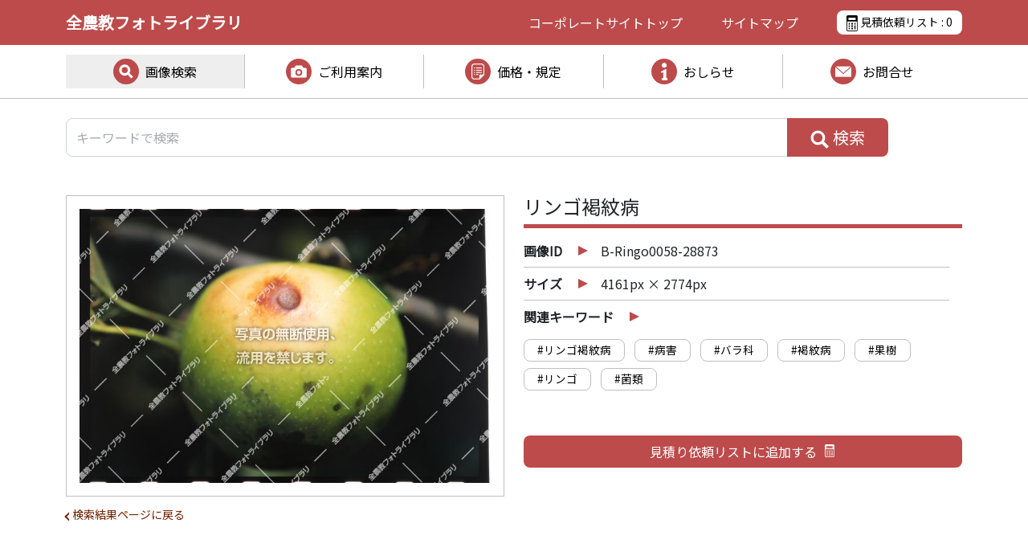

--- FILE ---
content_type: text/html; charset=UTF-8
request_url: https://photo.zennokyo.co.jp/photos/b-ringo0058-28873/
body_size: 9236
content:
<!DOCTYPE html>
<html lang="ja">
<head>
<meta charset="UTF-8">
<meta http-equiv="X-UA-Compatible" content="ie=edge">
<meta name="format-detection" content="telephone=no">
<meta name="viewport" content="width=device-width, initial-scale=1.0 user-scalable=no">

<!-- Google Tag Manager -->
<script>(function(w,d,s,l,i){w[l]=w[l]||[];w[l].push({'gtm.start':
new Date().getTime(),event:'gtm.js'});var f=d.getElementsByTagName(s)[0],
j=d.createElement(s),dl=l!='dataLayer'?'&l='+l:'';j.async=true;j.src=
'https://www.googletagmanager.com/gtm.js?id='+i+dl;f.parentNode.insertBefore(j,f);
})(window,document,'script','dataLayer','GTM-WXTQQ2G');</script>
<!-- End Google Tag Manager -->


		<!-- All in One SEO 4.2.7.1 - aioseo.com -->
		<title>リンゴ褐紋病 - 全農教フォトライブラリ</title>
		<meta name="robots" content="max-image-preview:large" />
		<link rel="canonical" href="https://photo.zennokyo.co.jp/photos/b-ringo0058-28873/" />
		<meta name="generator" content="All in One SEO (AIOSEO) 4.2.7.1 " />
		<meta property="og:locale" content="ja_JP" />
		<meta property="og:site_name" content="全農教フォトライブラリ - 全国農村教育協会" />
		<meta property="og:type" content="article" />
		<meta property="og:title" content="リンゴ褐紋病 - 全農教フォトライブラリ" />
		<meta property="og:url" content="https://photo.zennokyo.co.jp/photos/b-ringo0058-28873/" />
		<meta property="article:published_time" content="2023-04-20T16:14:12+00:00" />
		<meta property="article:modified_time" content="2023-04-20T16:14:12+00:00" />
		<meta name="twitter:card" content="summary_large_image" />
		<meta name="twitter:title" content="リンゴ褐紋病 - 全農教フォトライブラリ" />
		<script type="application/ld+json" class="aioseo-schema">
			{"@context":"https:\/\/schema.org","@graph":[{"@type":"BreadcrumbList","@id":"https:\/\/photo.zennokyo.co.jp\/photos\/b-ringo0058-28873\/#breadcrumblist","itemListElement":[{"@type":"ListItem","@id":"https:\/\/photo.zennokyo.co.jp\/#listItem","position":1,"item":{"@type":"WebPage","@id":"https:\/\/photo.zennokyo.co.jp\/","name":"\u30db\u30fc\u30e0","description":"\u5168\u56fd\u8fb2\u6751\u6559\u80b2\u5354\u4f1a\uff08\u5168\u8fb2\u6559\uff09\u306e\u30d5\u30a9\u30c8\u30e9\u30a4\u30d6\u30e9\u30ea\u30b5\u30a4\u30c8\u3067\u3059\u3002\u5168\u8fb2\u6559\u304c\u4fdd\u6709\u3059\u308b\u75c5\u5bb3\u866b\u30fb\u96d1\u8349\u7b49\u306e\u753b\u50cf\u3092\u3001\u304a\u5ba2\u69d8\u306e\u76ee\u7684\u306b\u5fdc\u3058\u3066\u8cb8\u51fa\u3059\u308b\u30b5\u30fc\u30d3\u30b9\u3092\u884c\u3063\u3066\u304a\u308a\u307e\u3059\u3002\u753b\u50cf\u306e\u691c\u7d22\u3001\u753b\u50cf\u306e\u8a73\u7d30\u60c5\u5831\u306e\u78ba\u8a8d\u3001\u898b\u7a4d\u4f9d\u983c\u306a\u3069\u3092\u3054\u5229\u7528\u3044\u305f\u3060\u3051\u307e\u3059\u3002","url":"https:\/\/photo.zennokyo.co.jp\/"},"nextItem":"https:\/\/photo.zennokyo.co.jp\/photos\/b-ringo0058-28873\/#listItem"},{"@type":"ListItem","@id":"https:\/\/photo.zennokyo.co.jp\/photos\/b-ringo0058-28873\/#listItem","position":2,"item":{"@type":"WebPage","@id":"https:\/\/photo.zennokyo.co.jp\/photos\/b-ringo0058-28873\/","name":"\u30ea\u30f3\u30b4\u8910\u7d0b\u75c5","url":"https:\/\/photo.zennokyo.co.jp\/photos\/b-ringo0058-28873\/"},"previousItem":"https:\/\/photo.zennokyo.co.jp\/#listItem"}]},{"@type":"Organization","@id":"https:\/\/photo.zennokyo.co.jp\/#organization","name":"\u5168\u8fb2\u6559\u30d5\u30a9\u30c8\u30e9\u30a4\u30d6\u30e9\u30ea","url":"https:\/\/photo.zennokyo.co.jp\/"},{"@type":"WebPage","@id":"https:\/\/photo.zennokyo.co.jp\/photos\/b-ringo0058-28873\/#webpage","url":"https:\/\/photo.zennokyo.co.jp\/photos\/b-ringo0058-28873\/","name":"\u30ea\u30f3\u30b4\u8910\u7d0b\u75c5 - \u5168\u8fb2\u6559\u30d5\u30a9\u30c8\u30e9\u30a4\u30d6\u30e9\u30ea","inLanguage":"ja","isPartOf":{"@id":"https:\/\/photo.zennokyo.co.jp\/#website"},"breadcrumb":{"@id":"https:\/\/photo.zennokyo.co.jp\/photos\/b-ringo0058-28873\/#breadcrumblist"},"author":"https:\/\/photo.zennokyo.co.jp\/author\/znkadmin\/#author","creator":"https:\/\/photo.zennokyo.co.jp\/author\/znkadmin\/#author","image":{"@type":"ImageObject","url":"https:\/\/photo.zennokyo.co.jp\/wp-content\/uploads\/sites\/3\/2023\/04\/B-ringo0058-28873.jpg","@id":"https:\/\/photo.zennokyo.co.jp\/#mainImage","width":690,"height":460},"primaryImageOfPage":{"@id":"https:\/\/photo.zennokyo.co.jp\/photos\/b-ringo0058-28873\/#mainImage"},"datePublished":"2023-04-21T01:14:12+09:00","dateModified":"2023-04-21T01:14:12+09:00"},{"@type":"WebSite","@id":"https:\/\/photo.zennokyo.co.jp\/#website","url":"https:\/\/photo.zennokyo.co.jp\/","name":"\u5168\u8fb2\u6559\u30d5\u30a9\u30c8\u30e9\u30a4\u30d6\u30e9\u30ea","description":"\u5168\u56fd\u8fb2\u6751\u6559\u80b2\u5354\u4f1a","inLanguage":"ja","publisher":{"@id":"https:\/\/photo.zennokyo.co.jp\/#organization"}}]}
		</script>
		<!-- All in One SEO -->

<link rel='dns-prefetch' href='//yubinbango.github.io' />
		<!-- This site uses the Google Analytics by MonsterInsights plugin v9.11.1 - Using Analytics tracking - https://www.monsterinsights.com/ -->
		<!-- Note: MonsterInsights is not currently configured on this site. The site owner needs to authenticate with Google Analytics in the MonsterInsights settings panel. -->
					<!-- No tracking code set -->
				<!-- / Google Analytics by MonsterInsights -->
		<script type="text/javascript">
window._wpemojiSettings = {"baseUrl":"https:\/\/s.w.org\/images\/core\/emoji\/14.0.0\/72x72\/","ext":".png","svgUrl":"https:\/\/s.w.org\/images\/core\/emoji\/14.0.0\/svg\/","svgExt":".svg","source":{"concatemoji":"https:\/\/photo.zennokyo.co.jp\/wp-includes\/js\/wp-emoji-release.min.js"}};
/*! This file is auto-generated */
!function(e,a,t){var n,r,o,i=a.createElement("canvas"),p=i.getContext&&i.getContext("2d");function s(e,t){var a=String.fromCharCode,e=(p.clearRect(0,0,i.width,i.height),p.fillText(a.apply(this,e),0,0),i.toDataURL());return p.clearRect(0,0,i.width,i.height),p.fillText(a.apply(this,t),0,0),e===i.toDataURL()}function c(e){var t=a.createElement("script");t.src=e,t.defer=t.type="text/javascript",a.getElementsByTagName("head")[0].appendChild(t)}for(o=Array("flag","emoji"),t.supports={everything:!0,everythingExceptFlag:!0},r=0;r<o.length;r++)t.supports[o[r]]=function(e){if(p&&p.fillText)switch(p.textBaseline="top",p.font="600 32px Arial",e){case"flag":return s([127987,65039,8205,9895,65039],[127987,65039,8203,9895,65039])?!1:!s([55356,56826,55356,56819],[55356,56826,8203,55356,56819])&&!s([55356,57332,56128,56423,56128,56418,56128,56421,56128,56430,56128,56423,56128,56447],[55356,57332,8203,56128,56423,8203,56128,56418,8203,56128,56421,8203,56128,56430,8203,56128,56423,8203,56128,56447]);case"emoji":return!s([129777,127995,8205,129778,127999],[129777,127995,8203,129778,127999])}return!1}(o[r]),t.supports.everything=t.supports.everything&&t.supports[o[r]],"flag"!==o[r]&&(t.supports.everythingExceptFlag=t.supports.everythingExceptFlag&&t.supports[o[r]]);t.supports.everythingExceptFlag=t.supports.everythingExceptFlag&&!t.supports.flag,t.DOMReady=!1,t.readyCallback=function(){t.DOMReady=!0},t.supports.everything||(n=function(){t.readyCallback()},a.addEventListener?(a.addEventListener("DOMContentLoaded",n,!1),e.addEventListener("load",n,!1)):(e.attachEvent("onload",n),a.attachEvent("onreadystatechange",function(){"complete"===a.readyState&&t.readyCallback()})),(e=t.source||{}).concatemoji?c(e.concatemoji):e.wpemoji&&e.twemoji&&(c(e.twemoji),c(e.wpemoji)))}(window,document,window._wpemojiSettings);
</script>
<style type="text/css">
img.wp-smiley,
img.emoji {
	display: inline !important;
	border: none !important;
	box-shadow: none !important;
	height: 1em !important;
	width: 1em !important;
	margin: 0 0.07em !important;
	vertical-align: -0.1em !important;
	background: none !important;
	padding: 0 !important;
}
</style>
	<link rel='stylesheet' id='wp-block-library-css' href='https://photo.zennokyo.co.jp/wp-includes/css/dist/block-library/style.min.css' type='text/css' media='all' />
<link rel='stylesheet' id='classic-theme-styles-css' href='https://photo.zennokyo.co.jp/wp-includes/css/classic-themes.min.css?ver=1' type='text/css' media='all' />
<style id='global-styles-inline-css' type='text/css'>
body{--wp--preset--color--black: #000000;--wp--preset--color--cyan-bluish-gray: #abb8c3;--wp--preset--color--white: #ffffff;--wp--preset--color--pale-pink: #f78da7;--wp--preset--color--vivid-red: #cf2e2e;--wp--preset--color--luminous-vivid-orange: #ff6900;--wp--preset--color--luminous-vivid-amber: #fcb900;--wp--preset--color--light-green-cyan: #7bdcb5;--wp--preset--color--vivid-green-cyan: #00d084;--wp--preset--color--pale-cyan-blue: #8ed1fc;--wp--preset--color--vivid-cyan-blue: #0693e3;--wp--preset--color--vivid-purple: #9b51e0;--wp--preset--gradient--vivid-cyan-blue-to-vivid-purple: linear-gradient(135deg,rgba(6,147,227,1) 0%,rgb(155,81,224) 100%);--wp--preset--gradient--light-green-cyan-to-vivid-green-cyan: linear-gradient(135deg,rgb(122,220,180) 0%,rgb(0,208,130) 100%);--wp--preset--gradient--luminous-vivid-amber-to-luminous-vivid-orange: linear-gradient(135deg,rgba(252,185,0,1) 0%,rgba(255,105,0,1) 100%);--wp--preset--gradient--luminous-vivid-orange-to-vivid-red: linear-gradient(135deg,rgba(255,105,0,1) 0%,rgb(207,46,46) 100%);--wp--preset--gradient--very-light-gray-to-cyan-bluish-gray: linear-gradient(135deg,rgb(238,238,238) 0%,rgb(169,184,195) 100%);--wp--preset--gradient--cool-to-warm-spectrum: linear-gradient(135deg,rgb(74,234,220) 0%,rgb(151,120,209) 20%,rgb(207,42,186) 40%,rgb(238,44,130) 60%,rgb(251,105,98) 80%,rgb(254,248,76) 100%);--wp--preset--gradient--blush-light-purple: linear-gradient(135deg,rgb(255,206,236) 0%,rgb(152,150,240) 100%);--wp--preset--gradient--blush-bordeaux: linear-gradient(135deg,rgb(254,205,165) 0%,rgb(254,45,45) 50%,rgb(107,0,62) 100%);--wp--preset--gradient--luminous-dusk: linear-gradient(135deg,rgb(255,203,112) 0%,rgb(199,81,192) 50%,rgb(65,88,208) 100%);--wp--preset--gradient--pale-ocean: linear-gradient(135deg,rgb(255,245,203) 0%,rgb(182,227,212) 50%,rgb(51,167,181) 100%);--wp--preset--gradient--electric-grass: linear-gradient(135deg,rgb(202,248,128) 0%,rgb(113,206,126) 100%);--wp--preset--gradient--midnight: linear-gradient(135deg,rgb(2,3,129) 0%,rgb(40,116,252) 100%);--wp--preset--duotone--dark-grayscale: url('#wp-duotone-dark-grayscale');--wp--preset--duotone--grayscale: url('#wp-duotone-grayscale');--wp--preset--duotone--purple-yellow: url('#wp-duotone-purple-yellow');--wp--preset--duotone--blue-red: url('#wp-duotone-blue-red');--wp--preset--duotone--midnight: url('#wp-duotone-midnight');--wp--preset--duotone--magenta-yellow: url('#wp-duotone-magenta-yellow');--wp--preset--duotone--purple-green: url('#wp-duotone-purple-green');--wp--preset--duotone--blue-orange: url('#wp-duotone-blue-orange');--wp--preset--font-size--small: 13px;--wp--preset--font-size--medium: 20px;--wp--preset--font-size--large: 36px;--wp--preset--font-size--x-large: 42px;--wp--preset--spacing--20: 0.44rem;--wp--preset--spacing--30: 0.67rem;--wp--preset--spacing--40: 1rem;--wp--preset--spacing--50: 1.5rem;--wp--preset--spacing--60: 2.25rem;--wp--preset--spacing--70: 3.38rem;--wp--preset--spacing--80: 5.06rem;}:where(.is-layout-flex){gap: 0.5em;}body .is-layout-flow > .alignleft{float: left;margin-inline-start: 0;margin-inline-end: 2em;}body .is-layout-flow > .alignright{float: right;margin-inline-start: 2em;margin-inline-end: 0;}body .is-layout-flow > .aligncenter{margin-left: auto !important;margin-right: auto !important;}body .is-layout-constrained > .alignleft{float: left;margin-inline-start: 0;margin-inline-end: 2em;}body .is-layout-constrained > .alignright{float: right;margin-inline-start: 2em;margin-inline-end: 0;}body .is-layout-constrained > .aligncenter{margin-left: auto !important;margin-right: auto !important;}body .is-layout-constrained > :where(:not(.alignleft):not(.alignright):not(.alignfull)){max-width: var(--wp--style--global--content-size);margin-left: auto !important;margin-right: auto !important;}body .is-layout-constrained > .alignwide{max-width: var(--wp--style--global--wide-size);}body .is-layout-flex{display: flex;}body .is-layout-flex{flex-wrap: wrap;align-items: center;}body .is-layout-flex > *{margin: 0;}:where(.wp-block-columns.is-layout-flex){gap: 2em;}.has-black-color{color: var(--wp--preset--color--black) !important;}.has-cyan-bluish-gray-color{color: var(--wp--preset--color--cyan-bluish-gray) !important;}.has-white-color{color: var(--wp--preset--color--white) !important;}.has-pale-pink-color{color: var(--wp--preset--color--pale-pink) !important;}.has-vivid-red-color{color: var(--wp--preset--color--vivid-red) !important;}.has-luminous-vivid-orange-color{color: var(--wp--preset--color--luminous-vivid-orange) !important;}.has-luminous-vivid-amber-color{color: var(--wp--preset--color--luminous-vivid-amber) !important;}.has-light-green-cyan-color{color: var(--wp--preset--color--light-green-cyan) !important;}.has-vivid-green-cyan-color{color: var(--wp--preset--color--vivid-green-cyan) !important;}.has-pale-cyan-blue-color{color: var(--wp--preset--color--pale-cyan-blue) !important;}.has-vivid-cyan-blue-color{color: var(--wp--preset--color--vivid-cyan-blue) !important;}.has-vivid-purple-color{color: var(--wp--preset--color--vivid-purple) !important;}.has-black-background-color{background-color: var(--wp--preset--color--black) !important;}.has-cyan-bluish-gray-background-color{background-color: var(--wp--preset--color--cyan-bluish-gray) !important;}.has-white-background-color{background-color: var(--wp--preset--color--white) !important;}.has-pale-pink-background-color{background-color: var(--wp--preset--color--pale-pink) !important;}.has-vivid-red-background-color{background-color: var(--wp--preset--color--vivid-red) !important;}.has-luminous-vivid-orange-background-color{background-color: var(--wp--preset--color--luminous-vivid-orange) !important;}.has-luminous-vivid-amber-background-color{background-color: var(--wp--preset--color--luminous-vivid-amber) !important;}.has-light-green-cyan-background-color{background-color: var(--wp--preset--color--light-green-cyan) !important;}.has-vivid-green-cyan-background-color{background-color: var(--wp--preset--color--vivid-green-cyan) !important;}.has-pale-cyan-blue-background-color{background-color: var(--wp--preset--color--pale-cyan-blue) !important;}.has-vivid-cyan-blue-background-color{background-color: var(--wp--preset--color--vivid-cyan-blue) !important;}.has-vivid-purple-background-color{background-color: var(--wp--preset--color--vivid-purple) !important;}.has-black-border-color{border-color: var(--wp--preset--color--black) !important;}.has-cyan-bluish-gray-border-color{border-color: var(--wp--preset--color--cyan-bluish-gray) !important;}.has-white-border-color{border-color: var(--wp--preset--color--white) !important;}.has-pale-pink-border-color{border-color: var(--wp--preset--color--pale-pink) !important;}.has-vivid-red-border-color{border-color: var(--wp--preset--color--vivid-red) !important;}.has-luminous-vivid-orange-border-color{border-color: var(--wp--preset--color--luminous-vivid-orange) !important;}.has-luminous-vivid-amber-border-color{border-color: var(--wp--preset--color--luminous-vivid-amber) !important;}.has-light-green-cyan-border-color{border-color: var(--wp--preset--color--light-green-cyan) !important;}.has-vivid-green-cyan-border-color{border-color: var(--wp--preset--color--vivid-green-cyan) !important;}.has-pale-cyan-blue-border-color{border-color: var(--wp--preset--color--pale-cyan-blue) !important;}.has-vivid-cyan-blue-border-color{border-color: var(--wp--preset--color--vivid-cyan-blue) !important;}.has-vivid-purple-border-color{border-color: var(--wp--preset--color--vivid-purple) !important;}.has-vivid-cyan-blue-to-vivid-purple-gradient-background{background: var(--wp--preset--gradient--vivid-cyan-blue-to-vivid-purple) !important;}.has-light-green-cyan-to-vivid-green-cyan-gradient-background{background: var(--wp--preset--gradient--light-green-cyan-to-vivid-green-cyan) !important;}.has-luminous-vivid-amber-to-luminous-vivid-orange-gradient-background{background: var(--wp--preset--gradient--luminous-vivid-amber-to-luminous-vivid-orange) !important;}.has-luminous-vivid-orange-to-vivid-red-gradient-background{background: var(--wp--preset--gradient--luminous-vivid-orange-to-vivid-red) !important;}.has-very-light-gray-to-cyan-bluish-gray-gradient-background{background: var(--wp--preset--gradient--very-light-gray-to-cyan-bluish-gray) !important;}.has-cool-to-warm-spectrum-gradient-background{background: var(--wp--preset--gradient--cool-to-warm-spectrum) !important;}.has-blush-light-purple-gradient-background{background: var(--wp--preset--gradient--blush-light-purple) !important;}.has-blush-bordeaux-gradient-background{background: var(--wp--preset--gradient--blush-bordeaux) !important;}.has-luminous-dusk-gradient-background{background: var(--wp--preset--gradient--luminous-dusk) !important;}.has-pale-ocean-gradient-background{background: var(--wp--preset--gradient--pale-ocean) !important;}.has-electric-grass-gradient-background{background: var(--wp--preset--gradient--electric-grass) !important;}.has-midnight-gradient-background{background: var(--wp--preset--gradient--midnight) !important;}.has-small-font-size{font-size: var(--wp--preset--font-size--small) !important;}.has-medium-font-size{font-size: var(--wp--preset--font-size--medium) !important;}.has-large-font-size{font-size: var(--wp--preset--font-size--large) !important;}.has-x-large-font-size{font-size: var(--wp--preset--font-size--x-large) !important;}
.wp-block-navigation a:where(:not(.wp-element-button)){color: inherit;}
:where(.wp-block-columns.is-layout-flex){gap: 2em;}
.wp-block-pullquote{font-size: 1.5em;line-height: 1.6;}
</style>
<link rel='stylesheet' id='contact-form-7-css' href='https://photo.zennokyo.co.jp/wp-content/plugins/contact-form-7/includes/css/styles.css?ver=5.6.4' type='text/css' media='all' />
<link rel='stylesheet' id='cf7msm_styles-css' href='https://photo.zennokyo.co.jp/wp-content/plugins/contact-form-7-multi-step-module/resources/cf7msm.css?ver=4.1.92' type='text/css' media='all' />
<link rel='stylesheet' id='wpos-slick-style-css' href='https://photo.zennokyo.co.jp/wp-content/plugins/wp-slick-slider-and-image-carousel/assets/css/slick.css?ver=3.1.2' type='text/css' media='all' />
<link rel='stylesheet' id='wpsisac-public-style-css' href='https://photo.zennokyo.co.jp/wp-content/plugins/wp-slick-slider-and-image-carousel/assets/css/slick-slider-style.css?ver=3.1.2' type='text/css' media='all' />
<link rel='stylesheet' id='simple-favorites-css' href='https://photo.zennokyo.co.jp/wp-content/plugins/favorites/assets/css/favorites.css?ver=2.3.2' type='text/css' media='all' />
<link rel='stylesheet' id='znk-contact-form-css' href='https://photo.zennokyo.co.jp/wp-content/plugins/znk-contact-photo/css/znk-contact-form.css' type='text/css' media='all' />
<link rel='stylesheet' id='cf7cf-style-css' href='https://photo.zennokyo.co.jp/wp-content/plugins/cf7-conditional-fields/style.css?ver=2.2.9' type='text/css' media='all' />
<script type='text/javascript' src='https://photo.zennokyo.co.jp/wp-includes/js/jquery/jquery.min.js?ver=3.6.1' id='jquery-core-js'></script>
<script type='text/javascript' src='https://photo.zennokyo.co.jp/wp-includes/js/jquery/jquery-migrate.min.js?ver=3.3.2' id='jquery-migrate-js'></script>
<script type='text/javascript' id='favorites-js-extra'>
/* <![CDATA[ */
var favorites_data = {"ajaxurl":"https:\/\/photo.zennokyo.co.jp\/wp-admin\/admin-ajax.php","nonce":"f4d65eac5e","favorite":"<span class=\"off\"><\/span>","favorited":"<span class=\"on\"><\/span>","includecount":"","indicate_loading":"","loading_text":"Loading","loading_image":"","loading_image_active":"","loading_image_preload":"","cache_enabled":"","button_options":{"button_type":"custom","custom_colors":false,"box_shadow":false,"include_count":false,"default":{"background_default":false,"border_default":false,"text_default":false,"icon_default":false,"count_default":false},"active":{"background_active":false,"border_active":false,"text_active":false,"icon_active":false,"count_active":false}},"authentication_modal_content":"<p>Please login to add favorites.<\/p>\n<p><a href=\"#\" data-favorites-modal-close>Dismiss this notice<\/a><\/p>\n","authentication_redirect":"","dev_mode":"","logged_in":"","user_id":"0","authentication_redirect_url":"https:\/\/photo.zennokyo.co.jp\/wp-login.php"};
/* ]]> */
</script>
<script type='text/javascript' src='https://photo.zennokyo.co.jp/wp-content/plugins/favorites/assets/js/favorites.min.js?ver=2.3.2' id='favorites-js'></script>
<script type='text/javascript' src='https://yubinbango.github.io/yubinbango/yubinbango.js' id='znk-contact-yubinbango-js'></script>
<script type='text/javascript' src='https://photo.zennokyo.co.jp/wp-content/plugins/znk-contact-photo/js/znk-contact-form.js' id='znk-contact-form-js'></script>
<link rel="https://api.w.org/" href="https://photo.zennokyo.co.jp/wp-json/" /><link rel="alternate" type="application/json" href="https://photo.zennokyo.co.jp/wp-json/wp/v2/photos/75125" /><link rel="EditURI" type="application/rsd+xml" title="RSD" href="https://photo.zennokyo.co.jp/xmlrpc.php?rsd" />
<link rel="wlwmanifest" type="application/wlwmanifest+xml" href="https://photo.zennokyo.co.jp/wp-includes/wlwmanifest.xml" />
<link rel='shortlink' href='https://photo.zennokyo.co.jp/?p=75125' />
<link rel="alternate" type="application/json+oembed" href="https://photo.zennokyo.co.jp/wp-json/oembed/1.0/embed?url=https%3A%2F%2Fphoto.zennokyo.co.jp%2Fphotos%2Fb-ringo0058-28873%2F" />
<link rel="alternate" type="text/xml+oembed" href="https://photo.zennokyo.co.jp/wp-json/oembed/1.0/embed?url=https%3A%2F%2Fphoto.zennokyo.co.jp%2Fphotos%2Fb-ringo0058-28873%2F&#038;format=xml" />
<meta name="cdp-version" content="1.3.6" />
<link rel="shortcut icon" href="https://photo.zennokyo.co.jp/favicon_photo.ico" type="image/vnd.microsoft.icon">
<link rel="icon" href="https://photo.zennokyo.co.jp/favicon_photo.ico" type="image/vnd.microsoft.icon">
<link rel="apple-touch-icon" sizes="180x180" href="https://photo.zennokyo.co.jp/wp-content/themes/znk-photo/images/apple-touch-icon.png">

<link rel="stylesheet" href="https://photo.zennokyo.co.jp/wp-content/themes/znk-photo/assets/bootstrap/bootstrap.min.css">
<!--
<link href="https://photo.zennokyo.co.jp/wp-content/themes/znk-photo/assets/fontawesome/css/all.css" rel="stylesheet">
-->

<link rel="stylesheet" href="https://photo.zennokyo.co.jp/wp-content/themes/znk-photo/style.css?2024120901">
<link rel="stylesheet" href="https://photo.zennokyo.co.jp/wp-content/themes/znk-photo/css/my.css?2024120901">
<link rel="stylesheet" href="https://photo.zennokyo.co.jp/wp-content/themes/znk-photo/css/my-photos.css?2024120901"><link rel="stylesheet" href="https://photo.zennokyo.co.jp/wp-content/themes/znk-photo/css/my-print.css?2024120901">

<link rel="stylesheet" href="https://fonts.googleapis.com/css2?family=Noto+Sans+JP&display=swap">
</head>
<body>

<!-- Google Tag Manager (noscript) -->
<noscript><iframe src="https://www.googletagmanager.com/ns.html?id=GTM-WXTQQ2G"
height="0" width="0" style="display:none;visibility:hidden"></iframe></noscript>
<!-- End Google Tag Manager (noscript) -->

<header class="sticky-top">

<nav class="navbar navbar-expand-md navbar-light bg-light _my_header_wrapper">
	<div class="container">
		<a class="navbar-brand" href="https://photo.zennokyo.co.jp/">全農教フォトライブラリ</a>
		<div class="ms-auto _my_header_item d-md-none">
			<a href="https://photo.zennokyo.co.jp/step1/" class="_my_header_estimate"><img src="https://photo.zennokyo.co.jp/wp-content/themes/znk-photo/images/header/icon_calculator.png"> : <span class="_my_photos_favorites_count">0</span></a>
		</div>
		<button class="d-md-none _my_header_sp_icon collapsed" type="button" data-bs-toggle="collapse" data-bs-target="#navbarHeaderContent" aria-controls="navbarHeaderContent" aria-expanded="false" aria-label="Toggle navigation">
			<span></span><span></span><span></span>
		</button>
		<div class="collapse navbar-collapse mb-3" id="navbarHeaderContent">
			<ul class="navbar-nav me-auto mb-lg-0 d-md-none pt-1 pb-1 ps-3 pe-3 navbar-nav-scroll" style="--bs-scroll-height: 550px;">
				<li class="nav-item">
					<a class="nav-link" href="https://photo.zennokyo.co.jp/photos/">画像検索</a>
				</li>
				<li class="nav-item">
					<a class="nav-link" href="https://photo.zennokyo.co.jp/guidance/advertising/">ご利用案内</a>
				</li>
				<li class="nav-item">
					<a class="nav-link" href="https://photo.zennokyo.co.jp/price-regs/price/">価格・規定</a>
				</li>
				<li class="nav-item">
						<a class="nav-link" href="https://photo.zennokyo.co.jp/news/">おしらせ</a>
				</li>
				<li class="nav-item">
						<a class="nav-link" href="https://photo.zennokyo.co.jp/inquiry/form/">お問合せ</a>
				</li>
				<li class="nav-item">
						<a class="nav-link" href="#footer">サイトマップ</a>
				</li>
			</ul>
		</div>
		<div class="me-auto _my_header_item d-none d-md-flex">
			<a href="https://www.zennokyo.co.jp/" target="_blank">コーポレートサイト<span class="d-md-none d-lg-inline">トップ</span></a>
			<a href="#footer">サイトマップ</a>
			<a href="https://photo.zennokyo.co.jp/step1/" class="_my_header_estimate"><img src="https://photo.zennokyo.co.jp/wp-content/themes/znk-photo/images/header/icon_calculator.png"> 見積依頼リスト : <span class="_my_photos_favorites_count">0</span></a>
		</div>
	</div>
</nav>

<div class="_my_gnav_wrapper">
	<div class="container">
		<ul class="d-none d-md-flex _my_gnav_menu">
			<li class="active">
				<a href="https://photo.zennokyo.co.jp/photos/" class="photos">画像検索</a>
			</li>
			<li>
				<a href="https://photo.zennokyo.co.jp/guidance/advertising/" class="guidance">ご利用案内</a>
				<ul>
					<li><a href="https://photo.zennokyo.co.jp/guidance/advertising/">広告等へのご利用</a></li>
					<li><a href="https://photo.zennokyo.co.jp/guidance/ai/">画像診断AI等へのご利用</a></li>
				</ul>
			</li>
			<li>
				<a href="https://photo.zennokyo.co.jp/price-regs/price/" class="price-regs">価格・規定</a>
				<ul>
					<li><a href="https://photo.zennokyo.co.jp/price-regs/price/#price">価格</a></li>
					<li><a href="https://photo.zennokyo.co.jp/price-regs/price/#regulations">貸出規定</a></li>
				</ul>
			</li>
			<li>
				<a href="https://photo.zennokyo.co.jp/news/" class="news">おしらせ</a>
			</li>
			<li>
				<a href="https://photo.zennokyo.co.jp/inquiry/form/" class="inquiry">お問合せ</a>
				<ul>
					<li><a href="https://photo.zennokyo.co.jp/inquiry/form/">お問合せフォーム</a></li>
					<li><a href="https://photo.zennokyo.co.jp/inquiry/faq/">よくあるご質問</a></li>
				</ul>
			</li>
		</ul>
	</div>
</div>

</header>


<main class="_my_photos">

<div class="container">
	<div class="row">
		<div class="col mt-4 mb-5">
			<form role="search" method="get" class="_my_photos_form_keyword" action="https://photo.zennokyo.co.jp/photos/">
				<div class="input-group">
					<input type="text" name="photos_keyword" value="" placeholder="キーワードで検索" class="form-control" aria-describedby="button-photos-search" />
					<button class="btn" type="submit" id="button-photos-search"><img src="https://photo.zennokyo.co.jp/wp-content/themes/znk-photo/images/icon_search_photos.png"> 検索</button>
				</div>
			</form>
		</div>
	</div>

	<div class="row _my_photos_detail">
		<div class="col-md-6">
			<h2 class="d-md-none">リンゴ褐紋病</h2>

			<div class="_my_photos_detail_image">
								<img  src="https://photo.zennokyo.co.jp/wp-content/uploads/sites/3/2023/04/B-ringo0058-28873.jpg" alt="" />
							</div>
			<div class="_my_photos_back_button">
				<a href="javascript:history.back();">検索結果ページに戻る</a>
			</div>
		</div>
		<div class="col-md-6">
			<div>
				<h2 class="d-none d-md-block">リンゴ褐紋病</h2>
				<dl>
					<dt>画像ID</dt><dd class="photo_id">b-ringo0058-28873</dd>
					<dt>サイズ</dt><dd>4161px × 2774px</dd>					<dt class="wide">関連キーワード</dt><dd class="wide">&nbsp;</dd>
				</dl>
				<ul class="_my_photos_keyword_list">
										<li><a href="https://photo.zennokyo.co.jp/photos/?photos_keyword=%E3%83%AA%E3%83%B3%E3%82%B4%E8%A4%90%E7%B4%8B%E7%97%85">#リンゴ褐紋病</a></li>
										<li><a href="https://photo.zennokyo.co.jp/photos/?photos_keyword=%E7%97%85%E5%AE%B3">#病害</a></li>
										<li><a href="https://photo.zennokyo.co.jp/photos/?photos_keyword=%E3%83%90%E3%83%A9%E7%A7%91">#バラ科</a></li>
										<li><a href="https://photo.zennokyo.co.jp/photos/?photos_keyword=%E8%A4%90%E7%B4%8B%E7%97%85">#褐紋病</a></li>
										<li><a href="https://photo.zennokyo.co.jp/photos/?photos_keyword=%E6%9E%9C%E6%A8%B9">#果樹</a></li>
										<li><a href="https://photo.zennokyo.co.jp/photos/?photos_keyword=%E3%83%AA%E3%83%B3%E3%82%B4">#リンゴ</a></li>
										<li><a href="https://photo.zennokyo.co.jp/photos/?photos_keyword=%E8%8F%8C%E9%A1%9E">#菌類</a></li>
									</ul>
				<div class="_my_photos_detail_favorites">
					<a class="simplefavorite-button" data-postid="75125" data-siteid="3" data-groupid="1" data-favoritecount="0" style=""><span class="off"></span></a>				</div>
			</div>
		</div>
	</div>


<!-- 関連画像の候補 : 100件 -->
	<div class="row _my_photos_related">
		<div class="col">
			<h2>関連画像</h2>
			<ul class="_my_photos_list">
				<li>
					<a href="https://photo.zennokyo.co.jp/photos/b-tomato0075-29693/">
						<div class="image">
														<img src="https://photo.zennokyo.co.jp/wp-content/uploads/sites/3/2025/03/B-tomato0075-29693.jpg" alt="" />
														<div class="caption">トマト黒点根腐病(黒点のある病根)</div>
						</div>
					</a>
					<div class="favorites">
						<a class="simplefavorite-button" data-postid="87113" data-siteid="3" data-groupid="1" data-favoritecount="1" style=""><span class="off"></span></a>					</div>
				</li>
				<li>
					<a href="https://photo.zennokyo.co.jp/photos/b-tomato0037-29652/">
						<div class="image">
														<img src="https://photo.zennokyo.co.jp/wp-content/uploads/sites/3/2025/03/B-tomato0037-29652.jpg" alt="" />
														<div class="caption">トマト黄化葉巻病(葉の病徴)</div>
						</div>
					</a>
					<div class="favorites">
						<a class="simplefavorite-button" data-postid="87031" data-siteid="3" data-groupid="1" data-favoritecount="0" style=""><span class="off"></span></a>					</div>
				</li>
				<li>
					<a href="https://photo.zennokyo.co.jp/photos/b-tomato0037-29634/">
						<div class="image">
														<img src="https://photo.zennokyo.co.jp/wp-content/uploads/sites/3/2025/03/B-tomato0037-29634.jpg" alt="" />
														<div class="caption">トマト黄化葉巻病(葉の病徴)</div>
						</div>
					</a>
					<div class="favorites">
						<a class="simplefavorite-button" data-postid="86995" data-siteid="3" data-groupid="1" data-favoritecount="0" style=""><span class="off"></span></a>					</div>
				</li>
				<li>
					<a href="https://photo.zennokyo.co.jp/photos/b-tomato0037-29613/">
						<div class="image">
														<img src="https://photo.zennokyo.co.jp/wp-content/uploads/sites/3/2025/03/B-tomato0037-29613.jpg" alt="" />
														<div class="caption">トマト黄化葉巻病(葉の病徴)</div>
						</div>
					</a>
					<div class="favorites">
						<a class="simplefavorite-button" data-postid="86953" data-siteid="3" data-groupid="1" data-favoritecount="0" style=""><span class="off"></span></a>					</div>
				</li>
			</ul>
		</div>
	</div>
</div>

</main>


<div class="_my_footer_wrapper" id="footer">
<div class="container">
	<div class="row">
		<div class="col-6 col-sm-4 col-md col _my_footer_category">
			<h4><span class="photos"></span><a href="https://photo.zennokyo.co.jp/photos/">画像検索</a></h4>
		</div>
		<div class="col-6 col-sm-4 col-md _my_footer_category">
			<h4><span class="guidance"></span><a href="https://photo.zennokyo.co.jp/guidance/advertising/">ご利用案内</a></h4>
			<ul>
				<li><a href="https://photo.zennokyo.co.jp/guidance/advertising/">広告等へのご利用</a></li>
				<li><a href="https://photo.zennokyo.co.jp/guidance/ai/">画像診断AI等へのご利用</a></li>
			</ul>
		</div>
		<div class="col-6 col-sm-4 col-md _my_footer_category">
			<h4><span class="price-regs"></span><a href="https://photo.zennokyo.co.jp/price-regs/price/">価格・規定</a></h4>
			<ul>
				<li><a href="https://photo.zennokyo.co.jp/price-regs/price/#price">価格</a></li>
				<li><a href="https://photo.zennokyo.co.jp/price-regs/price/#regulations">貸出規定</a></li>
			</ul>
		</div>
		<div class="col-6 col-sm-4 col-md _my_footer_category">
			<h4><span class="news"></span><a href="/news/">おしらせ</a></h4>
		</div>
		<div class="col-6 col-sm-4 col-md _my_footer_category">
			<h4><span class="inquiry"></span><a href="https://photo.zennokyo.co.jp/inquiry/form/">お問合せ</a></h4>
			<ul>
				<li><a href="https://photo.zennokyo.co.jp/inquiry/form/">お問合せフォーム</a></li>
				<li><a href="https://photo.zennokyo.co.jp/inquiry/faq/">よくあるご質問</a></li>
			</ul>
		</div>
	</div>
	<div class="row _my_footer_attention">
		<div class="col-sm-6 col-md"><a href="https://www.zennokyo.co.jp/" target="_blank">全農教総合サイト<span class="open_window"></span></a></div>
		<div class="col-sm-6 col-md"><a href="https://book.zennokyo.co.jp/" target="_blank">出版サイト<span class="open_window"></span></a></div>
		<div class="col-sm-6 col-md"><a href="https://www.zennokyo.co.jp/business/advertising/" target="_blank">販促物制作<span class="open_window"></span></a></div>
		<div class="col-sm-6 col-md"><a href="https://www.boujo.net/" class="long" target="_blank">病害虫・雑草の<br class="d-none d-sm-inline-block d-lg-none">情報基地<span class="open_window"></span></a></div>
	</div>
	<div class="row">
		<div class="col-12">
			<ul class="_my_footer_sublink">
				<li><a href="https://www.zennokyo.co.jp/privacypolicy/" target="_blank">プライバシーポリシー</a></li>
				<li><a href="https://www.zennokyo.co.jp/sitepolicy/" target="_blank">サイトポリシー</a></li>
				<li><a href="https://www.zennokyo.co.jp/copyright/" target="_blank">著作物利用について</a></li>
			</ul>
		</div>
	</div>
	<div class="row">
		<div class="col _my_footer_copy">
			Copyright © 2022 ZENNOKYO All Rights Reserved.
		</div>
	</div>
</div>
</div>

<div class="_my_pagetop">
	<a href="#"><div class="off"></div><div class="on"></div></a>
</div>


<script src="https://photo.zennokyo.co.jp/wp-content/themes/znk-photo/assets/jquery.min.js"></script>
<script src="https://photo.zennokyo.co.jp/wp-content/themes/znk-photo/assets/bootstrap/bootstrap.min.js"></script>
<script src="https://photo.zennokyo.co.jp/wp-content/themes/znk-photo/js/my.js?2024120901"></script>

<script>
$(function() {
	const agent = window.navigator.userAgent.toLowerCase();
	if (agent.indexOf("chrome") == -1 && agent.indexOf("safari") != -1) {
		$('._my_photos_list li').css('flex-grow', 'initial');
		$('._my_photos_list li .image img').css('width', 'initial');
		$('._my_photos_list li .image .caption').css('width', 'calc(100% - 3px)');
	}
});
</script>



<script type='text/javascript' src='https://photo.zennokyo.co.jp/wp-content/plugins/contact-form-7/includes/swv/js/index.js?ver=5.6.4' id='swv-js'></script>
<script type='text/javascript' id='contact-form-7-js-extra'>
/* <![CDATA[ */
var wpcf7 = {"api":{"root":"https:\/\/photo.zennokyo.co.jp\/wp-json\/","namespace":"contact-form-7\/v1"}};
/* ]]> */
</script>
<script type='text/javascript' src='https://photo.zennokyo.co.jp/wp-content/plugins/contact-form-7/includes/js/index.js?ver=5.6.4' id='contact-form-7-js'></script>
<script type='text/javascript' id='cf7msm-js-extra'>
/* <![CDATA[ */
var cf7msm_posted_data = {"_wpcf7cf_hidden_group_fields":"[]","_wpcf7cf_hidden_groups":"[]","_wpcf7cf_visible_groups":"[]"};
/* ]]> */
</script>
<script type='text/javascript' src='https://photo.zennokyo.co.jp/wp-content/plugins/contact-form-7-multi-step-module/resources/cf7msm.min.js?ver=4.1.92' id='cf7msm-js'></script>
<script type='text/javascript' id='photos-script-js-extra'>
/* <![CDATA[ */
var photos_vars = {"ajax_url":"https:\/\/photo.zennokyo.co.jp\/wp-admin\/admin-ajax.php","home_url":"https:\/\/photo.zennokyo.co.jp\/","nonce":"bad908dba6","label_name":{"B":{"ct1":"\uff08\u4f5c\u7269\u7a2e\u985e\u3092\u9078\u629e\uff09","ct2":"\uff08\u79d1\u540d\u3092\u9078\u629e\uff09","ct3":"\uff08\u4f5c\u7269\u540d\u3092\u9078\u629e\uff09"},"G":{"ct1":"\uff08\u4f5c\u7269\u7a2e\u985e\u3092\u9078\u629e\uff09","ct2":"\uff08\u4f5c\u7269\u540d\u3092\u9078\u629e\uff09","ct3":"\uff08\u5bb3\u866b\u540d\u3092\u9078\u629e\uff09"},"Z":{"ct1":"\uff08\u79d1\u540d\u3092\u9078\u629e\uff09","ct2":"\uff08\u96d1\u8349\u540d\u3092\u9078\u629e\uff09"}}};
/* ]]> */
</script>
<script type='text/javascript' src='https://photo.zennokyo.co.jp/wp-content/themes/znk-photo/js/my-photos.js?ver=2024120901' id='photos-script-js'></script>
<script type='text/javascript' id='wpcf7cf-scripts-js-extra'>
/* <![CDATA[ */
var wpcf7cf_global_settings = {"ajaxurl":"https:\/\/photo.zennokyo.co.jp\/wp-admin\/admin-ajax.php"};
/* ]]> */
</script>
<script type='text/javascript' src='https://photo.zennokyo.co.jp/wp-content/plugins/cf7-conditional-fields/js/scripts.js?ver=2.2.9' id='wpcf7cf-scripts-js'></script>
</body>
</html>


--- FILE ---
content_type: text/css
request_url: https://photo.zennokyo.co.jp/wp-content/plugins/znk-contact-photo/css/znk-contact-form.css
body_size: 1076
content:
@charset "utf-8";


/*!
 * zennokyo.co.jp
 * [お問合せフォームCSS]
 */



.znk-contact-form  {
  margin-bottom: 4rem;
}
.znk-contact-form .row {
  margin-top: 1.25rem;
  padding-top: 1.25rem;
  border-top: solid 1px #BFBFBF;
}
.znk-contact-form .row.noborder {
  border-top: none;
}

.znk-contact-form label {
  padding-top: 0.5rem;
  padding-bottom: 0.25rem;
}

.znk-contact-form.confirm label {
  padding-top: 0;
}

.znk-contact-form label.required {
  position: relative;
}

.znk-contact-form label.required::after {
  position: absolute;
  top: 0.5rem;
  right: 0;
  display: inline-block;
  padding: 0.125rem 0.5rem;
  color: #FFF;
  font-size: 0.75rem;
  font-weight: normal;
  content: "必須";
  background-color: #FF7D7D;
  border-radius: 0.25rem;
}

@media screen and (min-width: 768px) {
  .znk-contact-form label {
    padding-bottom: 0;
  }
  .znk-contact-form label.required::after {
    right: 1rem;
  }
}

.znk-contact-form .form-control::placeholder {
  opacity: 0.5;
}

.znk-contact-form .is-invalid ~ .invalid-feedback {
  font-size: 1rem;
}

.znk-contact-form input[name="zip"] {
  display: inline-block;
  width: 10rem;
}

.znk-contact-form .znk-contact-submit {
  display: inline-block;
  margin-bottom: 0;
  color: #FFF;
  font-weight: 400;
  text-align: center;
  white-space: nowrap;
  vertical-align: middle;
  -ms-touch-action: manipulation;
  touch-action: manipulation;
  cursor: pointer;
  background-color: #BD4B4B;
  border: 1px solid transparent;
  border-top-color: transparent;
  border-right-color: transparent;
  border-bottom-color: transparent;
  border-left-color: transparent;
  padding: 0.5rem 2rem;
  font-size: 1rem;
  border-radius: 0.25rem;
  -webkit-user-select: none;
  -moz-user-select: none;
  -ms-user-select: none;
  user-select: none;
}
.znk-contact-form .znk-contact-submit:hover {
  color: #FFF;
  opacity: 0.6;
  transition: opacity 0.3s;
}

.znk-contact-form .znk-contact-revise {
  display: inline-block;
  margin-right: 1rem;
  margin-bottom: 0;
  color: #212529;
  font-weight: 400;
  text-align: center;
  white-space: nowrap;
  vertical-align: middle;
  -ms-touch-action: manipulation;
  touch-action: manipulation;
  cursor: pointer;
  background-color: #F5E4E4;
  border: 1px solid transparent;
  border-top-color: transparent;
  border-right-color: transparent;
  border-bottom-color: transparent;
  border-left-color: transparent;
  padding: 0.5rem 2rem;
  font-size: 1rem;
  border-radius: 0.25rem;
  -webkit-user-select: none;
  -moz-user-select: none;
  -ms-user-select: none;
  user-select: none;
}
.znk-contact-form .znk-contact-revise:hover {
  color: #212529;
  opacity: 0.6;
  transition: opacity 0.3s;
}

@media (min-width: 768px) {
  .znk-contact-form .znk-contact-submit {
    padding: 0.5rem 4rem;
  }
  .znk-contact-form .znk-contact-revise {
    margin-right: 4rem;
    padding: 0.5rem 4rem;
  }
}

/* 受付メッセージ */
.znk-contact-message {
  padding-left: 1rem;
  padding-right: 1rem;
}

.znk-contact-message h3 {
  margin-top: 4rem;
  margin-bottom: 2rem;
  padding-left: 0;
  padding-right: 0;
  color: #712100;
  font-size: 1.125rem;
  font-weight: bold;
}
.znk-contact-message p {
  font-size: 0.945rem;
}

.znk-contact-message .znk-contact-button-home a {
  display: inline-block;
  margin-top: 4rem;
  padding: 1rem 4rem;
  color: #712100;
  font-size: 1rem;
  text-align: center;
  text-decoration: none;
  line-height: 1;
  background-color: #F5E4E4;
  border-radius: 0.5rem;
}
.znk-contact-message .znk-contact-button-home a::before {
  display: inline-block;
  margin-right: 0.5rem;
  width: 0.625rem;
  height: 1rem;
  content: "";
  vertical-align: sub;
  background: url(../images/arrow_left.png) no-repeat center center;
  background-size: auto;
  background-size: 0.625rem 1rem;
}
@media (min-width: 768px) {
  .znk-contact-message h3 {
    font-size: 1.25rem;
  }
  .znk-contact-message p {
    font-size: 1rem;
  }
  .znk-contact-message .znk-contact-button-home a {
    padding: 1rem 8rem;
  }
}

.grecaptcha-badge {
    bottom: 110px !important;
}


--- FILE ---
content_type: text/css
request_url: https://photo.zennokyo.co.jp/wp-content/themes/znk-photo/css/my-print.css?2024120901
body_size: 1101
content:
@charset "utf-8";

@media print {

/* ========== 印刷向けの定義 ========== */
/* 他のcssよりも後に読み込む */
/* 最後に読み込めない場合は、オリジナルCSSには!importantをつける  */

body {
	padding-top: 0;
}

/* ----- Bootstrap ----- */
.navbar {
  display: block;
}

.navbar-toggle {
  display: none;
}

.container {
  width: 650px !important;
}

body,
.form-control,
.btn {
  font-size: 95%;
}

a[href]:after,
abbr[title]:after {
  content: "";
}
.table td,
.table th {
  border-color: #000 !important;
  background-color: transparent !important;
}


/* https://gist.github.com/donnierayjones/6fd9802d992b2d8d6cfd */
.col-sm-1, .col-sm-2, .col-sm-3, .col-sm-4, .col-sm-5, .col-sm-6, .col-sm-7, .col-sm-8, .col-sm-9, .col-sm-10, .col-sm-11, .col-sm-12 {
  float: left;
}
.col-sm-12 {
  width: 100%;
}
.col-sm-11 {
  width: 91.66666667%;
}
.col-sm-10 {
  width: 83.33333333%;
}
.col-sm-9 {
  width: 75%;
}
.col-sm-8 {
  width: 66.66666667%;
}
.col-sm-7 {
  width: 58.33333333%;
}
.col-sm-6 {
  width: 50%;
}
.col-sm-5 {
  width: 41.66666667%;
}
.col-sm-4 {
  width: 33.33333333%;
}
.col-sm-3 {
  width: 25%;
}
.col-sm-2 {
  width: 16.66666667%;
}
.col-sm-1 {
  width: 8.33333333%;
}
.col-sm-pull-12 {
  right: 100%;
}
.col-sm-pull-11 {
  right: 91.66666667%;
}
.col-sm-pull-10 {
  right: 83.33333333%;
}
.col-sm-pull-9 {
  right: 75%;
}
.col-sm-pull-8 {
  right: 66.66666667%;
}
.col-sm-pull-7 {
  right: 58.33333333%;
}
.col-sm-pull-6 {
  right: 50%;
}
.col-sm-pull-5 {
  right: 41.66666667%;
}
.col-sm-pull-4 {
  right: 33.33333333%;
}
.col-sm-pull-3 {
  right: 25%;
}
.col-sm-pull-2 {
  right: 16.66666667%;
}
.col-sm-pull-1 {
  right: 8.33333333%;
}
.col-sm-pull-0 {
  right: auto;
}
.col-sm-push-12 {
  left: 100%;
}
.col-sm-push-11 {
  left: 91.66666667%;
}
.col-sm-push-10 {
  left: 83.33333333%;
}
.col-sm-push-9 {
  left: 75%;
}
.col-sm-push-8 {
  left: 66.66666667%;
}
.col-sm-push-7 {
  left: 58.33333333%;
}
.col-sm-push-6 {
  left: 50%;
}
.col-sm-push-5 {
  left: 41.66666667%;
}
.col-sm-push-4 {
  left: 33.33333333%;
}
.col-sm-push-3 {
  left: 25%;
}
.col-sm-push-2 {
  left: 16.66666667%;
}
.col-sm-push-1 {
  left: 8.33333333%;
}
.col-sm-push-0 {
  left: auto;
}
.col-sm-offset-12 {
  margin-left: 100%;
}
.col-sm-offset-11 {
  margin-left: 91.66666667%;
}
.col-sm-offset-10 {
  margin-left: 83.33333333%;
}
.col-sm-offset-9 {
  margin-left: 75%;
}
.col-sm-offset-8 {
  margin-left: 66.66666667%;
}
.col-sm-offset-7 {
  margin-left: 58.33333333%;
}
.col-sm-offset-6 {
  margin-left: 50%;
}
.col-sm-offset-5 {
  margin-left: 41.66666667%;
}
.col-sm-offset-4 {
  margin-left: 33.33333333%;
}
.col-sm-offset-3 {
  margin-left: 25%;
}
.col-sm-offset-2 {
  margin-left: 16.66666667%;
}
.col-sm-offset-1 {
  margin-left: 8.33333333%;
}
.col-sm-offset-0 {
  margin-left: 0%;
}
.visible-xs {
  display: none !important;
}
.hidden-xs {
  display: block !important;
}
table.hidden-xs {
  display: table;
}
tr.hidden-xs {
  display: table-row !important;
}
th.hidden-xs,
td.hidden-xs {
  display: table-cell !important;
}
.hidden-xs.hidden-print {
  display: none !important;
}
.hidden-sm {
  display: none !important;
}
.visible-sm {
  display: block !important;
}
table.visible-sm {
  display: table;
}
tr.visible-sm {
  display: table-row !important;
}
th.visible-sm,
td.visible-sm {
  display: table-cell !important;
}




/* ----- Original CSS ----- */
/* 文字色・背景色を上書き */

._my_pagetop {
  display: none !important;
}


/* クラスの出席簿の表出力 */
._my_attendance_class .table td.bg_off {
	background-color: #E0E0E0 !important;
}
._my_attendance_class .table td.bg_off {
	background-color: #E0E0E0 !important;
}
._my_attendance_class .table td.bg_sunday {
	background-color: #FFDFDF !important;
}
._my_attendance_class .table td.bg_saturday {
	background-color: #CEE9FF !important;
}
._my_attendance_class .table td.bg_holiday {
	background-color: #FFDFDF !important;
}

/* Bootstrap */
._my_attendance_class .table td.bg-warning {
	background-color: #fcf8e3 !important;
}
._my_attendance_class .table td.bg-success {
	background-color: #dff0d8 !important;
}
._my_attendance_class .table td.bg-info {
	background-color: #d9edf7 !important;
}
._my_attendance_class .table td.bg-danger {
	background-color: #f2dede !important;
}

} /* @media */


